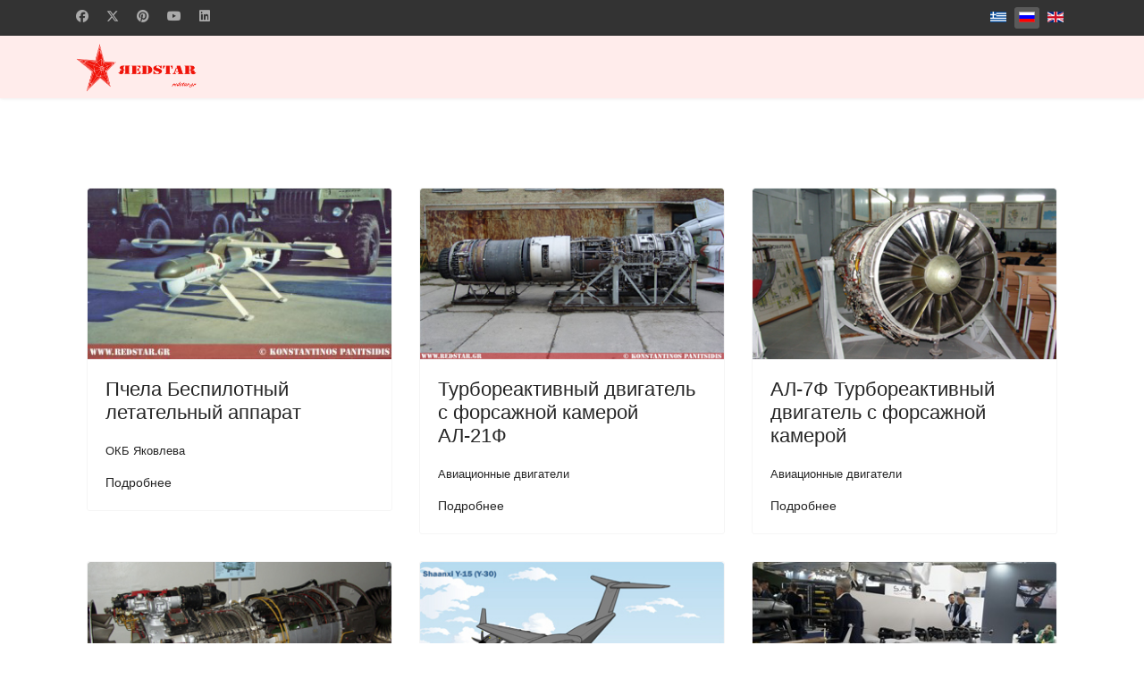

--- FILE ---
content_type: text/html; charset=utf-8
request_url: https://www.redstar.gr/index.php?option=com_content&view=featured&Itemid=473&lang=ru
body_size: 4946
content:

<!doctype html>
<html lang="ru-ru" dir="ltr">
	<head>
		
			<!-- add google analytics -->
			<!-- Global site tag (gtag.js) - Google Analytics -->
			<script async src='https://www.googletagmanager.com/gtag/js?id=G-YED1SZKYY1'></script>
			<script>
				window.dataLayer = window.dataLayer || [];
				function gtag(){dataLayer.push(arguments);}
				gtag('js', new Date());

				gtag('config', 'G-YED1SZKYY1');
			</script>
			
		<meta name="viewport" content="width=device-width, initial-scale=1, shrink-to-fit=no">
		<meta charset="utf-8">
	<meta name="description" content="Redstar">
	<meta name="generator" content="Joomla! - Open Source Content Management">
	<title>Redstar</title>
	<link href="/ru/component/content/featured.feed?Itemid=473&amp;type=rss" rel="alternate" type="application/rss+xml" title="Redstar">
	<link href="/ru/component/content/featured.feed?Itemid=473&amp;type=atom" rel="alternate" type="application/atom+xml" title="Redstar">
	<link href="/images/favicon.png" rel="icon" type="image/png">
<link href="/media/mod_languages/css/template.min.css?cc303f" rel="stylesheet">
	<link href="/media/vendor/joomla-custom-elements/css/joomla-alert.min.css?0.4.1" rel="stylesheet">
	<link href="/templates/shaper_helixultimate/css/bootstrap.min.css" rel="stylesheet">
	<link href="/plugins/system/helixultimate/assets/css/system-j4.min.css" rel="stylesheet">
	<link href="/media/system/css/joomla-fontawesome.min.css?cc303f" rel="stylesheet">
	<link href="/templates/shaper_helixultimate/css/template.css" rel="stylesheet">
	<link href="/templates/shaper_helixultimate/css/presets/default.css" rel="stylesheet">
	<link href="/templates/shaper_helixultimate/css/custom.css" rel="stylesheet">
	<style>.sp-megamenu-parent > li.active > a, .sp-megamenu-parent > li.active:hover > a {
    font-weight: 800;
}
.sp-dropdown li.sp-menu-item > a {
    font-weight: 200!important;
 }
td, tfoot, th, thead, tr {
  
  border-width: 1px;
}
.nopad {
#sp-main-body {
  padding: 0px 0px;
}
span.badge.bg-danger.featured-article-badge {
    display: none;
}
span.badge.bg-danger.featured-article-badge {
    display: none;
}
span.featured-article-badge {
 display: none;
 }
.article-details .featured-article-badge {
 display: none;
 }

.form-control {
margin: 0 10px;
}
#sp-position2 {
    display: flex;
    justify-content: center;
}</style>
	<style>body{font-family: 'Helvetica', sans-serif;font-size: 15px;text-decoration: none;}
</style>
	<style>.sp-megamenu-parent > li > a, .sp-megamenu-parent > li > span, .sp-megamenu-parent .sp-dropdown li.sp-menu-item > a{font-family: 'Helvetica', sans-serif;font-size: 15px;font-weight: 600;text-decoration: none;}
</style>
	<style>.menu.nav-pills > li > a, .menu.nav-pills > li > span, .menu.nav-pills .sp-dropdown li.sp-menu-item > a{font-family: 'Helvetica', sans-serif;font-size: 15px;font-weight: 600;text-decoration: none;}
</style>
	<style>.logo-image {height:55px;}.logo-image-phone {height:55px;}</style>
	<style>@media(max-width: 992px) {.logo-image {height: 36px;}.logo-image-phone {height: 36px;}}</style>
	<style>@media(max-width: 576px) {.logo-image {height: 36px;}.logo-image-phone {height: 36px;}}</style>
<script src="/media/vendor/jquery/js/jquery.min.js?3.7.1"></script>
	<script src="/media/legacy/js/jquery-noconflict.min.js?504da4"></script>
	<script type="application/json" class="joomla-script-options new">{"data":{"breakpoints":{"tablet":991,"mobile":480},"header":{"stickyOffset":"100"}},"joomla.jtext":{"ERROR":"Ошибка","MESSAGE":"Сообщение","NOTICE":"Внимание","WARNING":"Предупреждение","JCLOSE":"Закрыть","JOK":"Ок","JOPEN":"Открыть"},"system.paths":{"root":"","rootFull":"https:\/\/www.redstar.gr\/","base":"","baseFull":"https:\/\/www.redstar.gr\/"},"csrf.token":"8a5aae6b538921f586cb19e3d020092a"}</script>
	<script src="/media/system/js/core.min.js?a3d8f8"></script>
	<script src="/media/vendor/bootstrap/js/alert.min.js?5.3.8" type="module"></script>
	<script src="/media/vendor/bootstrap/js/button.min.js?5.3.8" type="module"></script>
	<script src="/media/vendor/bootstrap/js/carousel.min.js?5.3.8" type="module"></script>
	<script src="/media/vendor/bootstrap/js/collapse.min.js?5.3.8" type="module"></script>
	<script src="/media/vendor/bootstrap/js/dropdown.min.js?5.3.8" type="module"></script>
	<script src="/media/vendor/bootstrap/js/modal.min.js?5.3.8" type="module"></script>
	<script src="/media/vendor/bootstrap/js/offcanvas.min.js?5.3.8" type="module"></script>
	<script src="/media/vendor/bootstrap/js/popover.min.js?5.3.8" type="module"></script>
	<script src="/media/vendor/bootstrap/js/scrollspy.min.js?5.3.8" type="module"></script>
	<script src="/media/vendor/bootstrap/js/tab.min.js?5.3.8" type="module"></script>
	<script src="/media/vendor/bootstrap/js/toast.min.js?5.3.8" type="module"></script>
	<script src="/media/system/js/showon.min.js?e51227" type="module"></script>
	<script src="/media/system/js/messages.min.js?9a4811" type="module"></script>
	<script src="/templates/shaper_helixultimate/js/main.js"></script>
	<script>template="shaper_helixultimate";</script>
			</head>
	<body class="site helix-ultimate hu com_content com-content view-featured layout-default task-none itemid-473 ru-ru ltr sticky-header layout-fluid offcanvas-init offcanvs-position-right">

		
		
		<div class="body-wrapper">
			<div class="body-innerwrapper">
				
	<div class="sticky-header-placeholder"></div>

<div id="sp-top-bar">
	<div class="container">
		<div class="container-inner">
			<div class="row">
				<div id="sp-top1" class="col-lg-6">
					<div class="sp-column text-center text-lg-start">
													<ul class="social-icons"><li class="social-icon-facebook"><a target="_blank" rel="noopener noreferrer" href="https://www.facebook.com/konstantinos.panitsidis.9" aria-label="Facebook"><span class="fab fa-facebook" aria-hidden="true"></span></a></li><li class="social-icon-twitter"><a target="_blank" rel="noopener noreferrer" href="https://x.com/RedStarGr" aria-label="Twitter"><svg xmlns="http://www.w3.org/2000/svg" viewBox="0 0 512 512" fill="currentColor" style="width: 13.56px;position: relative;top: -1.5px;"><path d="M389.2 48h70.6L305.6 224.2 487 464H345L233.7 318.6 106.5 464H35.8L200.7 275.5 26.8 48H172.4L272.9 180.9 389.2 48zM364.4 421.8h39.1L151.1 88h-42L364.4 421.8z"/></svg></a></li><li class="social-icon-pinterest"><a target="_blank" rel="noopener noreferrer" href="https://gr.pinterest.com/redstargr/" aria-label="Pinterest"><span class="fab fa-pinterest" aria-hidden="true"></span></a></li><li class="social-icon-youtube"><a target="_blank" rel="noopener noreferrer" href="https://www.youtube.com/channel/UCOz8gZtyKWsHUeJQN26DPlA" aria-label="Youtube"><span class="fab fa-youtube" aria-hidden="true"></span></a></li><li class="social-icon-linkedin"><a target="_blank" rel="noopener noreferrer" href="#" aria-label="Linkedin"><span class="fab fa-linkedin" aria-hidden="true"></span></a></li></ul>						
												
					</div>
				</div>

				<div id="sp-top2" class="col-lg-6">
					<div class="sp-column text-center text-lg-end">
						
																									<div class="sp-module "><div class="sp-module-content"><div class="mod-languages">
    <p class="visually-hidden" id="language_picker_des_110">Выберите язык</p>


    <ul aria-labelledby="language_picker_des_110" class="mod-languages__list lang-inline">

                                <li>
                <a  href="/el/">
                                                                        <img title="Greek (el-GR)" src="/media/mod_languages/images/el_gr.gif" alt="Greek (el-GR)">                                                            </a>
            </li>
                                                    <li class="lang-active">
                <a aria-current="true"  href="https://www.redstar.gr/index.php?option=com_content&view=featured&Itemid=473&lang=ru">
                                                                        <img title="Русский (Россия)" src="/media/mod_languages/images/ru_ru.gif" alt="Русский (Россия)">                                                            </a>
            </li>
                                        <li>
                <a  href="/en/">
                                                                        <img title="English (United Kingdom)" src="/media/mod_languages/images/en_gb.gif" alt="English (United Kingdom)">                                                            </a>
            </li>
                </ul>

</div>

</div></div>
					</div>
				</div>
			</div>
		</div>
	</div>
</div>

<header id="sp-header">
	<div class="container">
		<div class="container-inner">
			<div class="row align-items-center">

				<!-- Left toggler if left/offcanvas -->
				
				<!-- Logo -->
				<div id="sp-logo" class="col-auto">
					<div class="sp-column">
						<div class="logo"><a href="/">
				<img class='logo-image '
					srcset='https://www.redstar.gr/images/logotypo_redstar_250px-1.png 1x'
					src='https://www.redstar.gr/images/logotypo_redstar_250px-1.png'
					height='55'
					alt='Redstar'
				/>
				</a></div>						
					</div>
				</div>

				<!-- Menu -->
				<div id="sp-menu" class="col-auto flex-auto">
					<div class="sp-column d-flex justify-content-end align-items-center">
						<nav class="sp-megamenu-wrapper d-flex" role="navigation" aria-label="navigation"></nav>						

						<!-- Related Modules -->
						<div class="d-none d-lg-flex header-modules align-items-center">
							
													</div>

						<!-- Right toggler  -->
													
  <a id="offcanvas-toggler"
     class="offcanvas-toggler-secondary offcanvas-toggler-right d-flex align-items-center"
     href="#"
     aria-label="Menu"
     title="Menu">
     <div class="burger-icon" aria-hidden="true"><span></span><span></span><span></span></div>
  </a>											</div>
				</div>
			</div>
		</div>
	</div>
</header>
				<main id="sp-main">
					
<section id="sp-section-1" >

				
	
<div class="row">
	<div id="sp-title" class="col-lg-12 "><div class="sp-column "></div></div></div>
				
	</section>

<section id="sp-main-body" >

										<div class="container">
					<div class="container-inner">
						
	
<div class="row">
	
<div id="sp-component" class="col-lg-12 ">
	<div class="sp-column ">
		<div id="system-message-container" aria-live="polite"></div>


		
		<div class="container-fluid blog-featured" itemscope itemtype="https://schema.org/Blog">
    
        
    
            <div class="article-list">
            <div class="row row-1 cols-3">
                                    <div class="col-lg-4">
                        <div class="article blog-items cols-3" itemprop="blogPost" itemscope itemtype="https://schema.org/BlogPosting">
                            
	

					<div class="article-intro-image float-left">
							
				<a href="/ru/letatelnye-aparaty-rossii/bpla/okb-yakovleva/pcela-bespilotnyj-letatelnyj-apparat.html">
					<img src="/images/UAV/Yakovlev/Pchela_1/Small/Pchela.jpg" alt="БПЛА Пчела-1Т" itemprop="thumbnailUrl" width="349" height="196" loading="lazy">				</a>
					</div>
	
    <span class="badge bg-danger featured-article-badge">Featured</span>

<div class="item-content articleBody">
    
        <div class="article-header">
                    <h2>
                                    <a href="/ru/letatelnye-aparaty-rossii/bpla/okb-yakovleva/pcela-bespilotnyj-letatelnyj-apparat.html">
                        Пчела Беспилотный летательный аппарат                    </a>
                            </h2>
        
        
        
            </div>
        
            <div class="article-info">

	
		
		
					<span class="category-name" title="Категория: ОКБ Яковлева">
			<a href="/ru/letatelnye-aparaty-rossii/bpla/okb-yakovleva.html">ОКБ Яковлева</a>
	</span>
		
		
		
		
	
			
		
				
			</div>
            
    
    
    
    
        
<div class="readmore">
			<a href="/ru/letatelnye-aparaty-rossii/bpla/okb-yakovleva/pcela-bespilotnyj-letatelnyj-apparat.html" itemprop="url" aria-label="Подробнее Пчела Беспилотный летательный аппарат">
			Подробнее		</a>
	</div>
    
    </div>

                        </div>
                    </div>
                                    <div class="col-lg-4">
                        <div class="article blog-items cols-3" itemprop="blogPost" itemscope itemtype="https://schema.org/BlogPosting">
                            
	

					<div class="article-intro-image float-left">
							
				<a href="/ru/letatelnye-aparaty-rossii/aviatsionnye-dvigateli/turboreaktivnyj-dvigatel-c-forsaznoj-kameroj-al-21f.html">
					<img src="/images/Aero_Engines/AL_21F/Small/AL21F.jpg" alt="Турбореактивный двигатель c форсажной камерой АЛ-21Ф" itemprop="thumbnailUrl" width="349" height="196" loading="lazy">				</a>
					</div>
	
    <span class="badge bg-danger featured-article-badge">Featured</span>

<div class="item-content articleBody">
    
        <div class="article-header">
                    <h2>
                                    <a href="/ru/letatelnye-aparaty-rossii/aviatsionnye-dvigateli/turboreaktivnyj-dvigatel-c-forsaznoj-kameroj-al-21f.html">
                        Турбореактивный двигатель c форсажной камерой АЛ-21Ф                    </a>
                            </h2>
        
        
        
            </div>
        
            <div class="article-info">

	
		
		
					<span class="category-name" title="Категория: Авиационные двигатели">
			<a href="/ru/letatelnye-aparaty-rossii/aviatsionnye-dvigateli.html">Авиационные двигатели</a>
	</span>
		
		
		
		
	
			
		
				
			</div>
            
    
    
    
    
        
<div class="readmore">
			<a href="/ru/letatelnye-aparaty-rossii/aviatsionnye-dvigateli/turboreaktivnyj-dvigatel-c-forsaznoj-kameroj-al-21f.html" itemprop="url" aria-label="Подробнее Турбореактивный двигатель c форсажной камерой АЛ-21Ф">
			Подробнее		</a>
	</div>
    
    </div>

                        </div>
                    </div>
                                    <div class="col-lg-4">
                        <div class="article blog-items cols-3" itemprop="blogPost" itemscope itemtype="https://schema.org/BlogPosting">
                            
	

					<div class="article-intro-image float-left">
							
				<a href="/ru/letatelnye-aparaty-rossii/aviatsionnye-dvigateli/al-7f-turboreaktivnyj-dvigatel-c-forsaznoj-kameroj.html">
					<img src="/images/Aero_Engines/AL_7F/Small/AL_7_F.jpg" alt="АЛ-7Ф Турбореактивный двигатель c форсажной камерой" itemprop="thumbnailUrl" width="349" height="196" loading="lazy">				</a>
					</div>
	
    <span class="badge bg-danger featured-article-badge">Featured</span>

<div class="item-content articleBody">
    
        <div class="article-header">
                    <h2>
                                    <a href="/ru/letatelnye-aparaty-rossii/aviatsionnye-dvigateli/al-7f-turboreaktivnyj-dvigatel-c-forsaznoj-kameroj.html">
                        АЛ-7Ф Турбореактивный двигатель c форсажной камерой                    </a>
                            </h2>
        
        
        
            </div>
        
            <div class="article-info">

	
		
		
					<span class="category-name" title="Категория: Авиационные двигатели">
			<a href="/ru/letatelnye-aparaty-rossii/aviatsionnye-dvigateli.html">Авиационные двигатели</a>
	</span>
		
		
		
		
	
			
		
				
			</div>
            
    
    
    
    
        
<div class="readmore">
			<a href="/ru/letatelnye-aparaty-rossii/aviatsionnye-dvigateli/al-7f-turboreaktivnyj-dvigatel-c-forsaznoj-kameroj.html" itemprop="url" aria-label="Подробнее АЛ-7Ф Турбореактивный двигатель c форсажной камерой">
			Подробнее		</a>
	</div>
    
    </div>

                        </div>
                    </div>
                                    <div class="col-lg-4">
                        <div class="article blog-items cols-3" itemprop="blogPost" itemscope itemtype="https://schema.org/BlogPosting">
                            
	

					<div class="article-intro-image float-left">
							
				<a href="/ru/letatelnye-aparaty-rossii/aviatsionnye-dvigateli/d-25v-aviacionnyj-turbovalnyj-dvigatel.html">
					<img src="/images/Aero_Engines/D_25V/Small/DSC06007.JPG" alt="Д-25В Авиационный турбовальный двигатель" itemprop="thumbnailUrl" width="349" height="196" loading="lazy">				</a>
					</div>
	
    <span class="badge bg-danger featured-article-badge">Featured</span>

<div class="item-content articleBody">
    
        <div class="article-header">
                    <h2>
                                    <a href="/ru/letatelnye-aparaty-rossii/aviatsionnye-dvigateli/d-25v-aviacionnyj-turbovalnyj-dvigatel.html">
                        Д-25В Авиационный турбовальный двигатель                    </a>
                            </h2>
        
        
        
            </div>
        
            <div class="article-info">

	
		
		
					<span class="category-name" title="Категория: Авиационные двигатели">
			<a href="/ru/letatelnye-aparaty-rossii/aviatsionnye-dvigateli.html">Авиационные двигатели</a>
	</span>
		
		
		
		
	
			
		
				
			</div>
            
    
    
    
    
        
<div class="readmore">
			<a href="/ru/letatelnye-aparaty-rossii/aviatsionnye-dvigateli/d-25v-aviacionnyj-turbovalnyj-dvigatel.html" itemprop="url" aria-label="Подробнее Д-25В Авиационный турбовальный двигатель">
			Подробнее		</a>
	</div>
    
    </div>

                        </div>
                    </div>
                                    <div class="col-lg-4">
                        <div class="article blog-items cols-3" itemprop="blogPost" itemscope itemtype="https://schema.org/BlogPosting">
                            
	

					<div class="article-intro-image float-left">
							
				<a href="/ru/raznoe/mirovaya-aviatsiya/vozdushnye-sily-narodno-osvoboditelnoj-armii-vvs-knr/shaanxi/y-15-voenno-transportnyj-samolet.html">
					<img src="/images/Other/China/CETC/Y_15/Small/Y_15.jpg" alt="Y-15 Военно-транспортный самолет" itemprop="thumbnailUrl" width="349" height="196" loading="lazy">				</a>
					</div>
	
    <span class="badge bg-danger featured-article-badge">Featured</span>

<div class="item-content articleBody">
    
        <div class="article-header">
                    <h2>
                                    <a href="/ru/raznoe/mirovaya-aviatsiya/vozdushnye-sily-narodno-osvoboditelnoj-armii-vvs-knr/shaanxi/y-15-voenno-transportnyj-samolet.html">
                        Y-15 Военно-транспортный самолет                    </a>
                            </h2>
        
        
        
            </div>
        
            <div class="article-info">

	
		
		
					<span class="category-name" title="Категория: Shaanxi">
			<a href="/ru/raznoe/mirovaya-aviatsiya/vozdushnye-sily-narodno-osvoboditelnoj-armii-vvs-knr/shaanxi.html">Shaanxi</a>
	</span>
		
		
		
		
	
			
		
				
			</div>
            
    
    
    
    
        
<div class="readmore">
			<a href="/ru/raznoe/mirovaya-aviatsiya/vozdushnye-sily-narodno-osvoboditelnoj-armii-vvs-knr/shaanxi/y-15-voenno-transportnyj-samolet.html" itemprop="url" aria-label="Подробнее Y-15 Военно-транспортный самолет">
			Подробнее		</a>
	</div>
    
    </div>

                        </div>
                    </div>
                                    <div class="col-lg-4">
                        <div class="article blog-items cols-3" itemprop="blogPost" itemscope itemtype="https://schema.org/BlogPosting">
                            
	

					<div class="article-intro-image float-left">
							
				<a href="/ru/grecheskaya-aviatsiya/letatelnye-aparaty-gretsii-vvs/s-a-s-spirit-aeronautical-systems/barraziruusij-boepripas-bolsoj-dalnosti-aihmi-ahm-1x.html">
					<img src="/images/HAF/SAS/AHM_1X_AIHMI/Small/DSC09120.jpg" alt="Барражирующий боеприпас большой дальности AIHMI AHM-1X" itemprop="thumbnailUrl" width="349" height="196" loading="lazy">				</a>
					</div>
	
    <span class="badge bg-danger featured-article-badge">Featured</span>

<div class="item-content articleBody">
    
        <div class="article-header">
                    <h2>
                                    <a href="/ru/grecheskaya-aviatsiya/letatelnye-aparaty-gretsii-vvs/s-a-s-spirit-aeronautical-systems/barraziruusij-boepripas-bolsoj-dalnosti-aihmi-ahm-1x.html">
                        Барражирующий боеприпас большой дальности AIHMI AHM-1X                    </a>
                            </h2>
        
        
        
            </div>
        
            <div class="article-info">

	
		
		
					<span class="category-name" title="Категория: S.A.S - Spirit Aeronautical Systems">
			<a href="/ru/grecheskaya-aviatsiya/letatelnye-aparaty-gretsii-vvs/s-a-s-spirit-aeronautical-systems.html">S.A.S - Spirit Aeronautical Systems</a>
	</span>
		
		
		
		
	
			
		
				
			</div>
            
    
    
    
    
        
<div class="readmore">
			<a href="/ru/grecheskaya-aviatsiya/letatelnye-aparaty-gretsii-vvs/s-a-s-spirit-aeronautical-systems/barraziruusij-boepripas-bolsoj-dalnosti-aihmi-ahm-1x.html" itemprop="url" aria-label="Подробнее Барражирующий боеприпас большой дальности AIHMI AHM-1X">
			Подробнее		</a>
	</div>
    
    </div>

                        </div>
                    </div>
                            </div>
        </div>
    
    
    </div>


			</div>
</div>
</div>
											</div>
				</div>
						
	</section>

<footer id="sp-footer" >

						<div class="container">
				<div class="container-inner">
			
	
<div class="row">
	<div id="sp-footer1" class="col-lg-12 "><div class="sp-column "><span class="sp-copyright"><center>© 2026 RedStar.gr</center></span></div></div></div>
							</div>
			</div>
			
	</footer>
				</main>
			</div>
		</div>

		<!-- Off Canvas Menu -->
		<div class="offcanvas-overlay"></div>
		<!-- Rendering the offcanvas style -->
		<!-- If canvas style selected then render the style -->
		<!-- otherwise (for old templates) attach the offcanvas module position -->
					<div class="offcanvas-menu left-1 offcanvas-arrow-right" tabindex="-1" inert>
	<div class="d-flex align-items-center justify-content-between p-3 pt-4">
		<div class="logo"><a href="/">
				<img class='logo-image '
					srcset='https://www.redstar.gr/images/logotypo_redstar_250px-1.png 1x'
					src='https://www.redstar.gr/images/logotypo_redstar_250px-1.png'
					height='55'
					alt='Redstar'
				/>
				</a></div>		<a href="#" class="close-offcanvas" role="button" aria-label="Close Off-canvas">
			<div class="burger-icon" aria-hidden="true">
				<span></span>
				<span></span>
				<span></span>
			</div>
		</a>
	</div>
	
	<div class="offcanvas-inner">
		<div class="d-flex header-modules mb-3">
			
					</div>
		
							
		
		
		
					
				
		<!-- custom module position -->
		
	</div>
</div>				

		
		

		<!-- Go to top -->
					<a href="#" class="sp-scroll-up" aria-label="Scroll to top"><span class="fas fa-angle-up" aria-hidden="true"></span></a>
					</body>
</html>

--- FILE ---
content_type: text/css
request_url: https://www.redstar.gr/templates/shaper_helixultimate/css/presets/default.css
body_size: 738
content:
body,.sp-preloader{background-color:#fff;color:#252525}.sp-preloader>div{background:#c20424}.sp-preloader>div:after{background:#fff}#sp-top-bar{background:#333;color:#aaa}#sp-top-bar a{color:#aaa}#sp-header{background:#ffeceb}#sp-menu ul.social-icons a:hover,#sp-menu ul.social-icons a:focus{color:#c20424}a{color:#c20424}a:hover,a:focus,a:active{color:#f7a6ae}.tags>li{display:inline-block}.tags>li a{background:rgba(194,4,36,.1);color:#c20424}.tags>li a:hover{background:#f7a6ae}.article-social-share .social-share-icon ul li a{color:#252525}.article-social-share .social-share-icon ul li a:hover,.article-social-share .social-share-icon ul li a:focus{background:#c20424}.pager>li a{border:1px solid #ededed;color:#252525}.sp-reading-progress-bar{background-color:#c20424}.sp-megamenu-parent>li>a{color:#fa0a0a}.sp-megamenu-parent>li:hover>a{color:#f58b8b}.sp-megamenu-parent>li.active>a,.sp-megamenu-parent>li.active:hover>a{color:#e0071d}.sp-megamenu-parent .sp-dropdown .sp-dropdown-inner{background:#ffeceb}.sp-megamenu-parent .sp-dropdown li.sp-menu-item>a{color:#fa0a0a}.sp-megamenu-parent .sp-dropdown li.sp-menu-item>a:hover{color:#f58b8b}.sp-megamenu-parent .sp-dropdown li.sp-menu-item.active>a{color:#e0071d}.sp-megamenu-parent .sp-mega-group>li>a{color:#fa0a0a}#offcanvas-toggler>.fa{color:#fa0a0a}#offcanvas-toggler>.fa:hover,#offcanvas-toggler>.fa:focus,#offcanvas-toggler>.fa:active{color:#f58b8b}#offcanvas-toggler>.fas{color:#fa0a0a}#offcanvas-toggler>.fas:hover,#offcanvas-toggler>.fas:focus,#offcanvas-toggler>.fas:active{color:#f58b8b}#offcanvas-toggler>.far{color:#fa0a0a}#offcanvas-toggler>.far:hover,#offcanvas-toggler>.far:focus,#offcanvas-toggler>.far:active{color:#f58b8b}.offcanvas-menu{background-color:#fff;color:#fa0a0a}.offcanvas-menu .logo-sticky{display:none !important}.offcanvas-menu .offcanvas-inner a{color:#252525}.offcanvas-menu .offcanvas-inner a:hover,.offcanvas-menu .offcanvas-inner a:focus,.offcanvas-menu .offcanvas-inner a:active{color:#c20424}.offcanvas-menu .offcanvas-inner ul.menu>li a,.offcanvas-menu .offcanvas-inner ul.menu>li span{color:#252525}.offcanvas-menu .offcanvas-inner ul.menu>li a:hover,.offcanvas-menu .offcanvas-inner ul.menu>li a:focus,.offcanvas-menu .offcanvas-inner ul.menu>li span:hover,.offcanvas-menu .offcanvas-inner ul.menu>li span:focus{color:#f58b8b}.offcanvas-menu .offcanvas-inner ul.menu>li.menu-parent>a>.menu-toggler,.offcanvas-menu .offcanvas-inner ul.menu>li.menu-parent>.menu-separator>.menu-toggler{color:rgba(37,37,37,.5)}.offcanvas-menu .offcanvas-inner ul.menu>li.menu-parent .menu-toggler{color:rgba(37,37,37,.5)}.offcanvas-menu .offcanvas-inner ul.menu>li li a{color:rgba(37,37,37,.8)}.btn-primary,.sppb-btn-primary{border-color:#c20424;background-color:#c20424}.btn-primary:hover,.sppb-btn-primary:hover{border-color:#f7a6ae;background-color:#f7a6ae}ul.social-icons>li a:hover{color:#c20424}.sp-page-title{background:#c20424}.layout-boxed .body-innerwrapper{background:#fff}.sp-module ul>li>a{color:#252525}.sp-module ul>li>a:hover{color:#c20424}.sp-module .latestnews>div>a{color:#252525}.sp-module .latestnews>div>a:hover{color:#c20424}.sp-module .tagscloud .tag-name:hover{background:#c20424}.search .btn-toolbar button{background:#c20424}#sp-footer,#sp-bottom{background:#171717;color:#fff}#sp-footer a,#sp-bottom a{color:#a2a2a2}#sp-footer a:hover,#sp-footer a:active,#sp-footer a:focus,#sp-bottom a:hover,#sp-bottom a:active,#sp-bottom a:focus{color:#fff}#sp-bottom .sp-module-content .latestnews>li>a>span{color:#fff}.sp-comingsoon body{background-color:#c20424}.pagination>li>a,.pagination>li>span{color:#252525}.pagination>li>a:hover,.pagination>li>a:focus,.pagination>li>span:hover,.pagination>li>span:focus{color:#252525}.pagination>.active>a,.pagination>.active>span{border-color:#c20424;background-color:#c20424}.pagination>.active>a:hover,.pagination>.active>a:focus,.pagination>.active>span:hover,.pagination>.active>span:focus{border-color:#c20424;background-color:#c20424}.error-code,.coming-soon-number{color:#c20424}